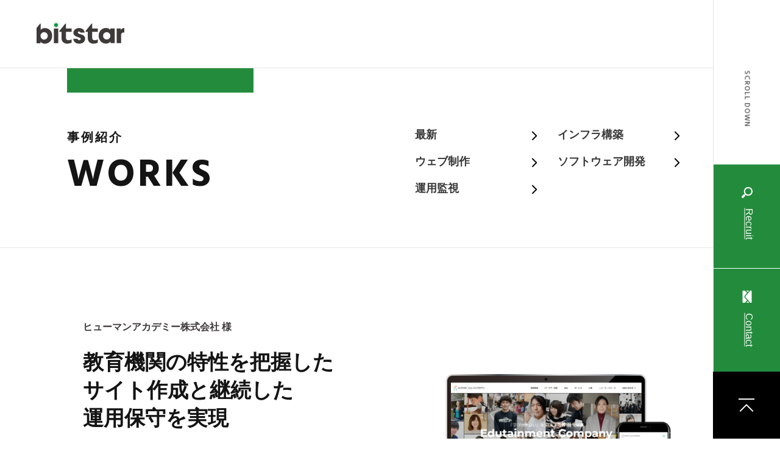

--- FILE ---
content_type: text/html; charset=UTF-8
request_url: https://bitstar.jp/works/42948/
body_size: 13164
content:
  
<!DOCTYPE html>
<html lang="ja">
<head>
  <title>ヒューマンアカデミー株式会社 様｜事例紹介 - ビットスター株式会社</title>

  <meta name="description" content="ヒューマンアカデミー株式会社 様｜事例紹介 - ビットスター株式会社">
  <meta charset="utf-8" />
  <meta name="viewport" content="width=device-width,user-scalable=no">
  <meta property="og:title" content="ヒューマンアカデミー株式会社 様｜事例紹介 - ビットスター株式会社" />
  <meta property="og:description" content="" />
      <!-- 記事に設定されているアイキャッチ画像のOGP -->
  <meta property="og:image" content="https://bitstar.jp/_wp/wp-content/uploads/2023/08/MV_ヒューマンアカデミー株式会社.png">
      <meta property="og:url" content="https://bitstar.jp/works/42948/" />
  <meta http-equiv="X-UA-Compatible" content="IE=edge"/>
  <script>
    (function(d) {
      var config = {
        kitId: 'sjz3qzn',
        scriptTimeout: 3000,
        async: true
      },
      h=d.documentElement,t=setTimeout(function(){h.className=h.className.replace(/\bwf-loading\b/g,"")+" wf-inactive";},config.scriptTimeout),tk=d.createElement("script"),f=false,s=d.getElementsByTagName("script")[0],a;h.className+=" wf-loading";tk.src='https://use.typekit.net/'+config.kitId+'.js';tk.async=true;tk.onload=tk.onreadystatechange=function(){a=this.readyState;if(f||a&&a!="complete"&&a!="loaded")return;f=true;clearTimeout(t);try{Typekit.load(config)}catch(e){}};s.parentNode.insertBefore(tk,s)
    })(document);
  </script>
  <script>
    (function(i,s,o,g,r,a,m){i['GoogleAnalyticsObject']=r;i[r]=i[r]||function(){
    (i[r].q=i[r].q||[]).push(arguments)},i[r].l=1*new Date();a=s.createElement(o),
    m=s.getElementsByTagName(o)[0];a.async=1;a.src=g;m.parentNode.insertBefore(a,m)
    })(window,document,'script','//www.google-analytics.com/analytics.js','ga');
    ga('create', 'UA-2970499-4', 'auto');
    ga('send', 'pageview');
  </script>
  <link rel="preconnect" href="https://fonts.gstatic.com">
  <link href="https://fonts.googleapis.com/css2?family=Hind:wght@400;700&display=swap" rel="stylesheet">
  <link rel="stylesheet" type="text/css" href="/common/js/libs/slick/slick.css"/>
  <link rel="stylesheet" type="text/css" href="/common/js/libs/slick/slick-theme.css"/>
  <link rel="shortcut icon" href="/common/img/base/favicon.ico" type="/common/img/base/favicon.ico">
  <link rel="stylesheet" href="/common/css/common.css?v7">
  
  <!-- 事例紹介固定ページのCSS -->
      
  <!-- 事例紹介のCSS -->
    <link rel="stylesheet" type="text/css" href="/common/css/work_style.css"/>
  
  <meta name='robots' content='max-image-preview:large' />
<link rel="alternate" title="oEmbed (JSON)" type="application/json+oembed" href="https://bitstar.jp/wp-json/oembed/1.0/embed?url=https%3A%2F%2Fbitstar.jp%2Fworks%2F42948%2F" />
<link rel="alternate" title="oEmbed (XML)" type="text/xml+oembed" href="https://bitstar.jp/wp-json/oembed/1.0/embed?url=https%3A%2F%2Fbitstar.jp%2Fworks%2F42948%2F&#038;format=xml" />
<style id='wp-img-auto-sizes-contain-inline-css' type='text/css'>
img:is([sizes=auto i],[sizes^="auto," i]){contain-intrinsic-size:3000px 1500px}
/*# sourceURL=wp-img-auto-sizes-contain-inline-css */
</style>
<style id='wp-emoji-styles-inline-css' type='text/css'>

	img.wp-smiley, img.emoji {
		display: inline !important;
		border: none !important;
		box-shadow: none !important;
		height: 1em !important;
		width: 1em !important;
		margin: 0 0.07em !important;
		vertical-align: -0.1em !important;
		background: none !important;
		padding: 0 !important;
	}
/*# sourceURL=wp-emoji-styles-inline-css */
</style>
<style id='wp-block-library-inline-css' type='text/css'>
:root{--wp-block-synced-color:#7a00df;--wp-block-synced-color--rgb:122,0,223;--wp-bound-block-color:var(--wp-block-synced-color);--wp-editor-canvas-background:#ddd;--wp-admin-theme-color:#007cba;--wp-admin-theme-color--rgb:0,124,186;--wp-admin-theme-color-darker-10:#006ba1;--wp-admin-theme-color-darker-10--rgb:0,107,160.5;--wp-admin-theme-color-darker-20:#005a87;--wp-admin-theme-color-darker-20--rgb:0,90,135;--wp-admin-border-width-focus:2px}@media (min-resolution:192dpi){:root{--wp-admin-border-width-focus:1.5px}}.wp-element-button{cursor:pointer}:root .has-very-light-gray-background-color{background-color:#eee}:root .has-very-dark-gray-background-color{background-color:#313131}:root .has-very-light-gray-color{color:#eee}:root .has-very-dark-gray-color{color:#313131}:root .has-vivid-green-cyan-to-vivid-cyan-blue-gradient-background{background:linear-gradient(135deg,#00d084,#0693e3)}:root .has-purple-crush-gradient-background{background:linear-gradient(135deg,#34e2e4,#4721fb 50%,#ab1dfe)}:root .has-hazy-dawn-gradient-background{background:linear-gradient(135deg,#faaca8,#dad0ec)}:root .has-subdued-olive-gradient-background{background:linear-gradient(135deg,#fafae1,#67a671)}:root .has-atomic-cream-gradient-background{background:linear-gradient(135deg,#fdd79a,#004a59)}:root .has-nightshade-gradient-background{background:linear-gradient(135deg,#330968,#31cdcf)}:root .has-midnight-gradient-background{background:linear-gradient(135deg,#020381,#2874fc)}:root{--wp--preset--font-size--normal:16px;--wp--preset--font-size--huge:42px}.has-regular-font-size{font-size:1em}.has-larger-font-size{font-size:2.625em}.has-normal-font-size{font-size:var(--wp--preset--font-size--normal)}.has-huge-font-size{font-size:var(--wp--preset--font-size--huge)}.has-text-align-center{text-align:center}.has-text-align-left{text-align:left}.has-text-align-right{text-align:right}.has-fit-text{white-space:nowrap!important}#end-resizable-editor-section{display:none}.aligncenter{clear:both}.items-justified-left{justify-content:flex-start}.items-justified-center{justify-content:center}.items-justified-right{justify-content:flex-end}.items-justified-space-between{justify-content:space-between}.screen-reader-text{border:0;clip-path:inset(50%);height:1px;margin:-1px;overflow:hidden;padding:0;position:absolute;width:1px;word-wrap:normal!important}.screen-reader-text:focus{background-color:#ddd;clip-path:none;color:#444;display:block;font-size:1em;height:auto;left:5px;line-height:normal;padding:15px 23px 14px;text-decoration:none;top:5px;width:auto;z-index:100000}html :where(.has-border-color){border-style:solid}html :where([style*=border-top-color]){border-top-style:solid}html :where([style*=border-right-color]){border-right-style:solid}html :where([style*=border-bottom-color]){border-bottom-style:solid}html :where([style*=border-left-color]){border-left-style:solid}html :where([style*=border-width]){border-style:solid}html :where([style*=border-top-width]){border-top-style:solid}html :where([style*=border-right-width]){border-right-style:solid}html :where([style*=border-bottom-width]){border-bottom-style:solid}html :where([style*=border-left-width]){border-left-style:solid}html :where(img[class*=wp-image-]){height:auto;max-width:100%}:where(figure){margin:0 0 1em}html :where(.is-position-sticky){--wp-admin--admin-bar--position-offset:var(--wp-admin--admin-bar--height,0px)}@media screen and (max-width:600px){html :where(.is-position-sticky){--wp-admin--admin-bar--position-offset:0px}}

/*# sourceURL=wp-block-library-inline-css */
</style><style id='global-styles-inline-css' type='text/css'>
:root{--wp--preset--aspect-ratio--square: 1;--wp--preset--aspect-ratio--4-3: 4/3;--wp--preset--aspect-ratio--3-4: 3/4;--wp--preset--aspect-ratio--3-2: 3/2;--wp--preset--aspect-ratio--2-3: 2/3;--wp--preset--aspect-ratio--16-9: 16/9;--wp--preset--aspect-ratio--9-16: 9/16;--wp--preset--color--black: #000000;--wp--preset--color--cyan-bluish-gray: #abb8c3;--wp--preset--color--white: #ffffff;--wp--preset--color--pale-pink: #f78da7;--wp--preset--color--vivid-red: #cf2e2e;--wp--preset--color--luminous-vivid-orange: #ff6900;--wp--preset--color--luminous-vivid-amber: #fcb900;--wp--preset--color--light-green-cyan: #7bdcb5;--wp--preset--color--vivid-green-cyan: #00d084;--wp--preset--color--pale-cyan-blue: #8ed1fc;--wp--preset--color--vivid-cyan-blue: #0693e3;--wp--preset--color--vivid-purple: #9b51e0;--wp--preset--gradient--vivid-cyan-blue-to-vivid-purple: linear-gradient(135deg,rgb(6,147,227) 0%,rgb(155,81,224) 100%);--wp--preset--gradient--light-green-cyan-to-vivid-green-cyan: linear-gradient(135deg,rgb(122,220,180) 0%,rgb(0,208,130) 100%);--wp--preset--gradient--luminous-vivid-amber-to-luminous-vivid-orange: linear-gradient(135deg,rgb(252,185,0) 0%,rgb(255,105,0) 100%);--wp--preset--gradient--luminous-vivid-orange-to-vivid-red: linear-gradient(135deg,rgb(255,105,0) 0%,rgb(207,46,46) 100%);--wp--preset--gradient--very-light-gray-to-cyan-bluish-gray: linear-gradient(135deg,rgb(238,238,238) 0%,rgb(169,184,195) 100%);--wp--preset--gradient--cool-to-warm-spectrum: linear-gradient(135deg,rgb(74,234,220) 0%,rgb(151,120,209) 20%,rgb(207,42,186) 40%,rgb(238,44,130) 60%,rgb(251,105,98) 80%,rgb(254,248,76) 100%);--wp--preset--gradient--blush-light-purple: linear-gradient(135deg,rgb(255,206,236) 0%,rgb(152,150,240) 100%);--wp--preset--gradient--blush-bordeaux: linear-gradient(135deg,rgb(254,205,165) 0%,rgb(254,45,45) 50%,rgb(107,0,62) 100%);--wp--preset--gradient--luminous-dusk: linear-gradient(135deg,rgb(255,203,112) 0%,rgb(199,81,192) 50%,rgb(65,88,208) 100%);--wp--preset--gradient--pale-ocean: linear-gradient(135deg,rgb(255,245,203) 0%,rgb(182,227,212) 50%,rgb(51,167,181) 100%);--wp--preset--gradient--electric-grass: linear-gradient(135deg,rgb(202,248,128) 0%,rgb(113,206,126) 100%);--wp--preset--gradient--midnight: linear-gradient(135deg,rgb(2,3,129) 0%,rgb(40,116,252) 100%);--wp--preset--font-size--small: 13px;--wp--preset--font-size--medium: 20px;--wp--preset--font-size--large: 36px;--wp--preset--font-size--x-large: 42px;--wp--preset--spacing--20: 0.44rem;--wp--preset--spacing--30: 0.67rem;--wp--preset--spacing--40: 1rem;--wp--preset--spacing--50: 1.5rem;--wp--preset--spacing--60: 2.25rem;--wp--preset--spacing--70: 3.38rem;--wp--preset--spacing--80: 5.06rem;--wp--preset--shadow--natural: 6px 6px 9px rgba(0, 0, 0, 0.2);--wp--preset--shadow--deep: 12px 12px 50px rgba(0, 0, 0, 0.4);--wp--preset--shadow--sharp: 6px 6px 0px rgba(0, 0, 0, 0.2);--wp--preset--shadow--outlined: 6px 6px 0px -3px rgb(255, 255, 255), 6px 6px rgb(0, 0, 0);--wp--preset--shadow--crisp: 6px 6px 0px rgb(0, 0, 0);}:where(.is-layout-flex){gap: 0.5em;}:where(.is-layout-grid){gap: 0.5em;}body .is-layout-flex{display: flex;}.is-layout-flex{flex-wrap: wrap;align-items: center;}.is-layout-flex > :is(*, div){margin: 0;}body .is-layout-grid{display: grid;}.is-layout-grid > :is(*, div){margin: 0;}:where(.wp-block-columns.is-layout-flex){gap: 2em;}:where(.wp-block-columns.is-layout-grid){gap: 2em;}:where(.wp-block-post-template.is-layout-flex){gap: 1.25em;}:where(.wp-block-post-template.is-layout-grid){gap: 1.25em;}.has-black-color{color: var(--wp--preset--color--black) !important;}.has-cyan-bluish-gray-color{color: var(--wp--preset--color--cyan-bluish-gray) !important;}.has-white-color{color: var(--wp--preset--color--white) !important;}.has-pale-pink-color{color: var(--wp--preset--color--pale-pink) !important;}.has-vivid-red-color{color: var(--wp--preset--color--vivid-red) !important;}.has-luminous-vivid-orange-color{color: var(--wp--preset--color--luminous-vivid-orange) !important;}.has-luminous-vivid-amber-color{color: var(--wp--preset--color--luminous-vivid-amber) !important;}.has-light-green-cyan-color{color: var(--wp--preset--color--light-green-cyan) !important;}.has-vivid-green-cyan-color{color: var(--wp--preset--color--vivid-green-cyan) !important;}.has-pale-cyan-blue-color{color: var(--wp--preset--color--pale-cyan-blue) !important;}.has-vivid-cyan-blue-color{color: var(--wp--preset--color--vivid-cyan-blue) !important;}.has-vivid-purple-color{color: var(--wp--preset--color--vivid-purple) !important;}.has-black-background-color{background-color: var(--wp--preset--color--black) !important;}.has-cyan-bluish-gray-background-color{background-color: var(--wp--preset--color--cyan-bluish-gray) !important;}.has-white-background-color{background-color: var(--wp--preset--color--white) !important;}.has-pale-pink-background-color{background-color: var(--wp--preset--color--pale-pink) !important;}.has-vivid-red-background-color{background-color: var(--wp--preset--color--vivid-red) !important;}.has-luminous-vivid-orange-background-color{background-color: var(--wp--preset--color--luminous-vivid-orange) !important;}.has-luminous-vivid-amber-background-color{background-color: var(--wp--preset--color--luminous-vivid-amber) !important;}.has-light-green-cyan-background-color{background-color: var(--wp--preset--color--light-green-cyan) !important;}.has-vivid-green-cyan-background-color{background-color: var(--wp--preset--color--vivid-green-cyan) !important;}.has-pale-cyan-blue-background-color{background-color: var(--wp--preset--color--pale-cyan-blue) !important;}.has-vivid-cyan-blue-background-color{background-color: var(--wp--preset--color--vivid-cyan-blue) !important;}.has-vivid-purple-background-color{background-color: var(--wp--preset--color--vivid-purple) !important;}.has-black-border-color{border-color: var(--wp--preset--color--black) !important;}.has-cyan-bluish-gray-border-color{border-color: var(--wp--preset--color--cyan-bluish-gray) !important;}.has-white-border-color{border-color: var(--wp--preset--color--white) !important;}.has-pale-pink-border-color{border-color: var(--wp--preset--color--pale-pink) !important;}.has-vivid-red-border-color{border-color: var(--wp--preset--color--vivid-red) !important;}.has-luminous-vivid-orange-border-color{border-color: var(--wp--preset--color--luminous-vivid-orange) !important;}.has-luminous-vivid-amber-border-color{border-color: var(--wp--preset--color--luminous-vivid-amber) !important;}.has-light-green-cyan-border-color{border-color: var(--wp--preset--color--light-green-cyan) !important;}.has-vivid-green-cyan-border-color{border-color: var(--wp--preset--color--vivid-green-cyan) !important;}.has-pale-cyan-blue-border-color{border-color: var(--wp--preset--color--pale-cyan-blue) !important;}.has-vivid-cyan-blue-border-color{border-color: var(--wp--preset--color--vivid-cyan-blue) !important;}.has-vivid-purple-border-color{border-color: var(--wp--preset--color--vivid-purple) !important;}.has-vivid-cyan-blue-to-vivid-purple-gradient-background{background: var(--wp--preset--gradient--vivid-cyan-blue-to-vivid-purple) !important;}.has-light-green-cyan-to-vivid-green-cyan-gradient-background{background: var(--wp--preset--gradient--light-green-cyan-to-vivid-green-cyan) !important;}.has-luminous-vivid-amber-to-luminous-vivid-orange-gradient-background{background: var(--wp--preset--gradient--luminous-vivid-amber-to-luminous-vivid-orange) !important;}.has-luminous-vivid-orange-to-vivid-red-gradient-background{background: var(--wp--preset--gradient--luminous-vivid-orange-to-vivid-red) !important;}.has-very-light-gray-to-cyan-bluish-gray-gradient-background{background: var(--wp--preset--gradient--very-light-gray-to-cyan-bluish-gray) !important;}.has-cool-to-warm-spectrum-gradient-background{background: var(--wp--preset--gradient--cool-to-warm-spectrum) !important;}.has-blush-light-purple-gradient-background{background: var(--wp--preset--gradient--blush-light-purple) !important;}.has-blush-bordeaux-gradient-background{background: var(--wp--preset--gradient--blush-bordeaux) !important;}.has-luminous-dusk-gradient-background{background: var(--wp--preset--gradient--luminous-dusk) !important;}.has-pale-ocean-gradient-background{background: var(--wp--preset--gradient--pale-ocean) !important;}.has-electric-grass-gradient-background{background: var(--wp--preset--gradient--electric-grass) !important;}.has-midnight-gradient-background{background: var(--wp--preset--gradient--midnight) !important;}.has-small-font-size{font-size: var(--wp--preset--font-size--small) !important;}.has-medium-font-size{font-size: var(--wp--preset--font-size--medium) !important;}.has-large-font-size{font-size: var(--wp--preset--font-size--large) !important;}.has-x-large-font-size{font-size: var(--wp--preset--font-size--x-large) !important;}
/*# sourceURL=global-styles-inline-css */
</style>

<style id='classic-theme-styles-inline-css' type='text/css'>
/*! This file is auto-generated */
.wp-block-button__link{color:#fff;background-color:#32373c;border-radius:9999px;box-shadow:none;text-decoration:none;padding:calc(.667em + 2px) calc(1.333em + 2px);font-size:1.125em}.wp-block-file__button{background:#32373c;color:#fff;text-decoration:none}
/*# sourceURL=/wp-includes/css/classic-themes.min.css */
</style>
<link rel="https://api.w.org/" href="https://bitstar.jp/wp-json/" /><link rel="alternate" title="JSON" type="application/json" href="https://bitstar.jp/wp-json/wp/v2/works/42948" /><link rel="canonical" href="https://bitstar.jp/works/42948/" />
</head>

<body id="cat-works-single" class="page-index ">

  
<header class="l-header">
  <div class="l-header-in">
    <div class="l-header-in-top">
      <div class="l-header-in-line">
        
      </div>
      <p class="l-header-in-line-txt u-text-12 eachTextAnime">
        SCROLL DOWN
      </p>
    </div>

    <div class="l-header-in-sp-logo">
      <a href="/">
        <img src="
        /common/img/base/logo.svg" alt="bitstar" width="144" height="38">
      </a>
    </div>

    <div class="l-header-in-sp-recruit">
    <a href="https://recruit.bitstar.jp/" class="l-header-in-bottom-green">
      <span class="m-icon"><img src="/common/img/base/glass-white.svg" alt="" width="18" height="24"></span>
      <span class="m-line">Recruit</span>
    </a>
    </div>
    <div class="l-header-in-sp-contact">
      <a href="/contact/" class="l-header-in-bottom-green">
        <span class="m-icon"><img src="/common/img/base/mail-icon.svg" alt="" width="18" height="24"></span>
        <span class="m-line">Contact</span>
      </a>
    </div>

    <div class="l-header-in-middle">
      <div class="btn-trigger">
        <span></span>
        <span></span>
        <span></span>
      </div>
    </div>


    <div class="l-header-in-bottom">
      <a href="https://recruit.bitstar.jp/" class="l-header-in-bottom-green">
        <span class="m-icon"><img src="/common/img/header/glass-white.svg" alt="" width="18" height="24"></span>
        <span class="m-line">Recruit</span>
      </a>
      <a href="/contact/" class="l-header-in-bottom-green">
        <span class="m-icon"><img src="/common/img/base/mail-icon.svg" alt="" width="18" height="24"></span>
        <span class="m-line">Contact</span>
      </a>
      <a href="#" class="l-header-in-bottom-anker">
        <img src="/common/img/base/anker-icon.svg" alt="TOP" width="28" height="24">
      </a>
    </div>
  </div><!-- l-header -->

</header><!-- /header -->

<div class="l-header-sp">
  <div class="l-header-sp-in">
    <p class="l-header-sp-in-logo">
      <a href="/"><img src="/common/img/header/logo.svg" alt="" width="148" height="44"></a>
    </p>
    <div class="l-header-sp-column">
      <div class="l-header-sp-column-l">
        <ul class="l-header-sp-list">
          <li class="l-header-sp-list-item">
            <a href="/news/" class="u-text-62">
              NEWS
            </a>
          </li>
          <li class="l-header-sp-list-item">
            <a href="/company/" class="u-text-62">
              COMPANY
            </a>
          </li>
          <li class="l-header-sp-list-item">
            <a href="/business/" class="u-text-62">
              BUSINESS
            </a>
          </li>
          <li class="l-header-sp-list-item">
            <a href="/works/" class="u-text-62">
              WORKS
            </a>
          </li>
          <li class="l-header-sp-list-item">
            <a href="/action/" class="u-text-62">
              ACTION
            </a>
          </li>
        </ul><!-- l-header-sp-list -->
      </div><!-- l-header-sp-column-l -->
      <div class="l-header-sp-column-r">
        <ul class="l-header-sp-list">
          <li class="l-header-sp-list-item">
            <a href="https://recruit.bitstar.jp/" class="u-text-45" target="_blank">
              RECRUIT <span><img src="/common/img/header/blank-white.svg" alt="" width="24" height="24"></span>
            </a>
          </li>
          <li class="l-header-sp-list-item">
            <a href="/blog/" class="u-text-45">
              STAFF BLOG
            </a>
          </li>
          <li class="l-header-sp-list-item">
            <a href="/contact/" class="u-text-45">
              CONTACT US
            </a>
          </li>
        </ul><!-- l-header-sp-list -->
        <ul class="l-header-sp-list-sub">
          <li class="l-header-sp-list-sub-item">
            <a href="/sitemap/" class="u-text-18">
              サイトマップ
            </a>
          </li>
          <li class="l-header-sp-list-sub-item">
            <a href="/yakkan/" class="u-text-18">
              約款
            </a>
          </li>
          <li class="l-header-sp-list-sub-item">
            <a href="/iso27001/" class="u-text-18">
              情報セキュリティ
            </a>
          </li>
          <li class="l-header-sp-list-sub-item">
            <a href="/privacy/" class="u-text-18">
              プライバシーポリシー
            </a>
          </li>
        </ul>
        <ul class="l-header-sp-list-sns">
          <li class="l-header-sp-list-sns-item">
            <a href="https://twitter.com/bitstar_jp" target="_blank"><img src="/common/img/foot/tw-icon.svg" alt="Xのアイコン" width="50" height="auto"></a>
          </li>
          <li class="l-header-sp-list-sns-item">
            <a href="https://www.facebook.com/bitstar.jp/" target="_blank"><img src="/common/img/foot/fb-icon.svg" alt="Facebookのアイコン" width="54" height="auto"></a>
          </li>
          <li class="l-header-sp-list-sns-item">
            <a href="https://www.instagram.com/bitstar.inc/" target="_blank"><img src="/common/img/foot/ig-icon.svg" alt="Instagramのアイコン" width="54" height="auto"></a>
          </li>
          <li class="l-header-sp-list-sns-item l-header-sp-list-sns-item--connpass">
            <a href="https://bitstar.connpass.com" target="_blank"><img src="/common/img/foot/connpass.png" alt="connpassのアイコン" width="130" height="auto"></a>
          </li>
        </ul>
      </div><!-- l-header-sp-column-l -->
    </div><!-- l-header-sp-column -->
    
    
  </div><!-- l-header-sp-in -->
</div><!-- l-header-sp -->
<div class="m-container">

  <div class="m-page">
    <div class="m-page-logo">
      <a href="/">
        <img src="/common/img/base/logo.svg" alt="bitstar" width="144" height="38">
      </a>
    </div>
  </div>

  <div class="m-page-nav m-works">
    <div class="l-wrap l-wrap-sp">
      <div class="m-page-nav-column m-company-column">
        <div class="m-page-nav-column-l m-company-column-l">
          <p class="m-page-nav-column-l-subtitle u-text-20 m-bold">事例紹介</p>
          <h1 class="m-page-nav-column-l-subtitle-title u-text-63 m-bold">WORKS</h1>
        </div>
        <div class="m-page-nav-column-r">
          <ul class="m-page-nav-column-r-list">
            <li class="m-page-nav-column-r-list-item">
              <a class="u-text-18 m-bold" href="/works/">最新</a>
            </li>
                                      <li class="m-page-nav-column-r-list-item">
                <a href="https://bitstar.jp/works-cat/infrastructure/" class="u-text-18 m-bold infrastructure"><span class="wp-singular works-template-default single single-works postid-42948 wp-theme-_master_tmpl">インフラ構築</span></a>
              </li>
                          <li class="m-page-nav-column-r-list-item">
                <a href="https://bitstar.jp/works-cat/web/" class="u-text-18 m-bold web"><span class="wp-singular works-template-default single single-works postid-42948 wp-theme-_master_tmpl">ウェブ制作</span></a>
              </li>
                          <li class="m-page-nav-column-r-list-item">
                <a href="https://bitstar.jp/works-cat/software/" class="u-text-18 m-bold software"><span class="wp-singular works-template-default single single-works postid-42948 wp-theme-_master_tmpl">ソフトウェア開発</span></a>
              </li>
                          <li class="m-page-nav-column-r-list-item">
                <a href="https://bitstar.jp/works-cat/surveillance/" class="u-text-18 m-bold surveillance"><span class="wp-singular works-template-default single single-works postid-42948 wp-theme-_master_tmpl">運用監視</span></a>
              </li>
                                  </ul>
        </div>
      </div>
    </div>
  </div><!-- m-page-nav -->

  
  
  <div class="m-works-contents m-works-border-top">
    <div class="m-works-contents-single l-wrap l-wrap-sp">
      <div class="m-works-contents-single-inner">
        <div class="m-works-contents-single-main-mv flex-between">
          
                              <div class="m-works-contents-single-main-left">
            <span class="gray-text-16 m-bold">ヒューマンアカデミー株式会社 様</span>
            <h1 class="text-34 m-bold">教育機関の特性を把握した<br />
サイト作成と継続した<br />
運用保守を実現</h1>
            <span class="text-24 m-bold">紙ベースの出願から脱却し<br />
デジタルネイティブに合わせたサイトへ変革</span>
            <ul class="m-works-tag">
              <li><a href="https://bitstar.jp/works-cat/infrastructure/">インフラ構築</a></li><li><a href="https://bitstar.jp/works-cat/web/">ウェブ制作</a></li><li><a href="https://bitstar.jp/works-cat/software/">ソフトウェア開発</a></li><li><a href="https://bitstar.jp/works-cat/surveillance/">運用監視</a></li>            </ul>
          </div>
          <div class="m-works-contents-single-main-right">
            <img src="https://bitstar.jp/_wp/wp-content/uploads/2023/08/MV_ヒューマンアカデミー株式会社.png" alt="ヒューマンアカデミー株式会社 様" width="968" height="603">
          </div>
                              
        </div>
      </div>
    </div>
  </div>
  
  <div class="m-works-contents m-works-border-top">
    <div class="m-works-contents-single l-wrap l-wrap-sp">
      <div class="m-works-contents-single-inner">
        <div class="m-works-contents-single-main-client flex-between">
          <div class="m-works-contents-single-main-left">
            
                                    <span class="gray-text-16 m-bold">クライアント</span>
            <h2 class="text-32 m-bold">ヒューマンアカデミー株式会社<span class="text-24 m-left8">様</span></h2>
                                    
            
            <table class="table-info m-top56">
                                                                      <tr>
                <th>所在地</th>
                <td>〒160-0023<br>
東京都新宿区西新宿7-5-25 <br>
西新宿プライムスクエアビル1F</td>
              </tr>
                                                                                    <tr>
                <th>設立</th>
                <td>2010年4月</td>
              </tr>
                                                                                    <tr>
                <th>従業員数</th>
                <td>729名（2023年5月現在）</td>
              </tr>
                                                                                    <tr>
                <th>事業内容</th>
                <td><ul>
<li>キッズ・ジュニアスクール児童教育＆FC事業</li>
<li>学童保育事業</li>
<li>通信制高校（教育連携校）</li>
<li>全日制専門校</li>
<li>海外進学・留学サポート事業</li>
<li>外国人向け日本語教育事業</li>
<li>カルチャースクール事業</li>
<li>社会人教育<br>（通学講座/通信講座/eラーニング）</li>
<li>MBA取得プログラム</li>
<li>企業内研修・行政受託</li>
<li>コマース事業</li>
<li>保険代理店事業</li>
</ul></td>
              </tr>
                                                                      
                                          <tr>
                <th>URL</th>
                <td><a href="https://manabu.athuman.com/" target="_blank" class="link-target-blank">https://manabu.athuman.com/</a></td>
              </tr>
                                        </table>
            
            
          </div>
          <div class="m-works-contents-single-main-right">
            <span class="gray-text-16 m-bold manager_label">ご担当者様</span>
                                                            <div class="client-manager">
              <img src="https://bitstar.jp/_wp/wp-content/uploads/2023/08/芳賀信平氏.png" alt="ご担当者様" width="112" height="112" class="m-right24">
              <div>
                <p class="text-20 m-bold">全日制教育事業部 <br />
戦略室広告宣伝課<br />
マネージャー</p>
                <p class="m-top5 text-24 m-bold">芳賀 信平<span class="text-18 m-left8">氏</span></p>
              </div>
            </div>
                                                            
                                    <div class="m-works-contents-single-text m-top56">
              <p>ヒューマンホールディングスグループは、教育事業のヒューマンアカデミー、人材事業のヒューマンソリシア、介護事業のヒューマンライフケアに加え、プロスポーツチームとしてプロバスケットボール・大阪エヴェッサ、プロeスポーツ・Crest Gamingを運営しています。</p>

<p>いわゆる専門学校を経営するヒューマンアカデミーでは、全日制教育事業、社会人教育事業、国際教育事業、児童教育事業などを展開。全国25都道府県の主要都市に65棟の校舎があり、800以上の講座により受講者1人1人の学びと成長を支えています。開講は1985年で、これまで142万名を超える修了生・卒業生を輩出してきました。</p>            </div>
            <div class="m-top56 client-logo">
              <a href="https://manabu.athuman.com/" target="_blank"><img src="https://bitstar.jp/_wp/wp-content/uploads/2023/04/logo-1.png" alt="ヒューマンアカデミー株式会社"></a>
            </div>
                                  </div>
        </div>
      </div>
    </div>
  </div>
  
  <div class="m-works-contents m-works-bg">
    <div class="m-works-contents-single l-wrap l-wrap-sp">
      <div class="m-works-contents-single-inner">
                        <div class="m-works-contents-single-text m-top56">
          <img src="https://bitstar.jp/_wp/wp-content/uploads/2023/08/MV_ヒューマンアカデミー株式会社.png" alt="ヒューマンアカデミー株式会社 様" width="968" height="603">
        </div>
                      </div>
    </div>
  </div>
  
  <div class="m-works-contents">
    <div class="m-works-contents-single l-wrap l-wrap-sp">
      <div class="m-works-contents-single-inner">
        
        <div class="m-works-contents-single-main-wrap m-works-contents-single-main-task">
          <div class="flex-between">
            
                                    <div class="m-works-contents-single-main-left">
              <h2 class="m-works-wysiwyg-vertical-green"><span>導入前の課題</span></h2>
              <div class="m-works-contents-single-text m-top56">
                <p>ヒューマンアカデミーの全日教育部門では、専門学校についての講座を展開しています。これまでWebサイトでは、多数ある講座の情報を掲載してきました。年度替わりに講義内容に変更があったり、新講座が開設されたりするときなどWebページの情報更新を頻繁に行うことが多く、制作会社とのやりとりが多く発生していました。</p>

<p>また、受講者の出願受付については紙ベースで行われてきましたが、それでは工数がかかりすぎるため、Web閲覧から受講の出願までをWebで完結できるようなシステムの整備が求められていました。</p>              </div>
            </div>
            <div class="works-contents-theme m-works-contents-single-main-right">
                                          <div class="m-works-contents-single-box flex-align-items-start m-top40-sp">
                <img src="https://bitstar.jp/_wp/wp-content/uploads/2023/04/icon-customer.png" alt="Webサイト運用、管理の負荷" width="64" height="64" class="m-right24 icon-image-task">
                <div>
                  <p class="text-20 m-bold">Webサイト運用、管理の負荷</p>
                  <ul class="m-works-ul-square">
                                                            <li>多数の講座の情報を整理したい</li>
                                        <li>頻繁にサイトの更新が発生</li>
                                        <li>高いクリエイティブ性はそのままに導線の整理を行いたい</li>
                                                          </ul>
                </div>
              </div>
                            <div class="m-works-contents-single-box flex-align-items-start m-top40-sp">
                <img src="https://bitstar.jp/_wp/wp-content/uploads/2023/04/icon-works.png" alt="出願に関する負荷" width="64" height="64" class="m-right24 icon-image-task">
                <div>
                  <p class="text-20 m-bold">出願に関する負荷</p>
                  <ul class="m-works-ul-square">
                                                            <li>従来の紙ベースの出願方法だと<br>
手間がかかる</li>
                                        <li>出願システムがなく、電話営業で<br>
顧客にアプローチするしかなかった</li>
                                        <li>Webで完結したシステムが必要</li>
                                                          </ul>
                </div>
              </div>
                                        
            </div>
                                    
          </div>
        </div>
        
        <div class="m-works-contents-single-main-wrap m-works-border-top">
          <h2 class="m-works-wysiwyg-vertical-green"><span>導入への背景</span></h2>
          
                              <p class="m-top56 text-16">同社 全日制教育事業部 戦略室広告宣伝課 マネージャー 芳賀氏はWebサイト運用について次のように振り返りました。</p>
          <div class="customer-message m-top80 flex-between">
            
                                    
                                    <div class="customer-client-message">
              <img src="https://bitstar.jp/_wp/wp-content/uploads/2023/08/芳賀信平氏.png" alt="ご担当者様" width="112" height="112">
              <p class="m-top16 text-24 m-bold">芳賀 信平<span class="text-18 m-left8">氏</span></p>
            </div>
                                    
            <div class="customer-message-text">
              <h3 class="m-works-contents-single-title-h3">Webサイトの保守・管理を任せられる高い信頼性</h3>
              
                                          
                            <div class="m-works-contents-single-text">
                クリエイティブ系の講座も多いヒューマンアカデミーとして、デザインが優れたWebページを公開していくことは必須で、それと同時に定期的なサイトの更新と管理にも追われていました。しかし、以前からWebサイトのクリエイティブ作成や保守、管理を依頼していた制作会社はレスポンスが速いとは言えず、業務上のネックになっていました。<br />
<br />
全日教育事業部の受講者の多くはデジタルネイティブ世代であり、情報収集を行う際にスマホを使ってヒューマンアカデミーのサイトにアクセスするのが当たり前になっています。そのため、サイトでの情報発信だけでなく、Webでの出願システムを構築することによって、情報収集から申し込みまでをWebで完結できるようなこともサイトリニューアルに盛り込みたいと考えていました。<br />
<br />
なお、Webでの出願システムは当社の営業担当の工数を減らすことにもつながります。従来は資料請求いただいたお客様に電話営業を行い、校舎見学にお誘いするようなプロセスになっていました。しかし、電話による営業は接触率があまり高くないのが実情でした。その意味でも、Web出願システムの早急な実装が求められていました。<br />
<br />
さらに、全日制教育のWebサイトだけでなく、ヒューマンアカデミーの総合サイトの刷新までを視野に仕入れた、全体的なサイトリニューアルの計画も持ち上がっていました。              </div>
                                                        
            </div>
          </div>
                                
          
          
                              <div class="m-works-contents-single-box m-top80 m-works-bg">
            <h4 class="text-24 m-bold">クリエイティブ性と技術力に強みのある制作会社とともに、<br />
サイトリニューアルを開始</h4>
            <p class="m-top40 text-16"></p>
                                      
                            <div class="m-works-contents-single-text">
                2018年頃、Web出願システムの導入とともにサイトのリニューアルプロジェクトを開始しました。そのパートナーとして、定常的に魅力的なコンテンツを提示することを意識しながらの継続したサイト運用を担当してくれる制作会社を選定したいと考えました。              </div>
                                                    </div>
                              
                              
        </div>
        
        <div class="m-works-contents-single-main-wrap m-works-border-top">
          <h2 class="m-works-wysiwyg-vertical-green"><span>導入のポイント</span></h2>
          
                              <p class="m-top56 text-16">サイトリニューアルにおいては、クリエイティブデザインの実績が豊富で、サイトのシステム部分も構築でき、なおかつレスポンスの良い制作会社を選定する必要がありました。その白羽の矢が立ったのがビットスターでした。ビットスターの選定理由について、芳賀氏は次のように話します。</p>
          <div class="customer-message m-top80 flex-between">
            
                                    
                                    <div class="customer-client-message">
              <img src="https://bitstar.jp/_wp/wp-content/uploads/2023/08/芳賀信平氏.png" alt="ご担当者様" width="112" height="112">
              <p class="m-top16 text-24 m-bold">芳賀 信平<span class="text-18 m-left8">氏</span></p>
            </div>
                                    
            <div class="customer-message-text">
              <h3 class="m-works-contents-single-title-h3">デザインから構築・実装までの一貫したサポート体制と予期せぬ障害への対応力を評価</h3>
              
                                          
                            <div class="m-works-contents-single-text">
                ビットスターにサイトリニューアルを依頼したのは、以前にサイト管理を依頼していた制作会社からの紹介がきっかけです。そもそもはその制作会社を通じてビットスターが実質的な作業を行っているという、多段階的な構造になっていたため、さまざまなやりとりに時間がかかっていたことが判明したのです。<br />
<br />
そこを見直して、ビットスターとの直接的にやりとりを行うことにしました。ビットスターはサイトのクリエイティブデザインが秀逸だったこと、そしてWebシステムの構築も可能だったことも選定の決め手となりました。Web出願システムの実装も大きな問題なく完了し、現在の運用にいたっています。<br />
<br />
社内では毎月1回各部門のWebサイト担当者が参加する会議があるのですが、その会議にビットスターは必ず参加して我々の報告や方針を直接聞いてくれます。そのためレスポンスの良いサイト更新や適切なアドバイスが可能になりました。<br />
<br />
また当社のような教育機関についての理解が深いのもビットスターの特長だと思っています。制作会社によってはその部分の知識が足りないため、サイト制作が思ったように行かないこともあります。教育機関ならではの表現や文言、キャッチなど組み入れてサイト制作してくれるという強みがあるところに大きな信頼を寄せています。<br />
<br />
また、ヒューマンアカデミーのWebサイトが外部からのDDoS攻撃を受けた際にも、早急に調査し、解決まで支援してくれました。そういった予期せぬ状況への対応力、技術力に関しても信頼が置けると再認識しました。<br />
<br />
さらに、サイト運用におけるビットスターの的確なアドバイスも非常に有効だと感じています。たとえばサイトの新機能を要望した際にも、ビットスターは我々の言い出したことをすべて実装しようとするのではなく、サイト運用上不要であるものについては「効果が薄いと思われるので実装は避けるべきでしょう」とキッパリ言い切ってくれるのです。そういう我々にただ迎合するだけではない姿勢にも大きな信頼を寄せています。              </div>
                                                        
            </div>
                                    
          </div>
          
                    
                              
        </div>
        
        <div class="m-works-contents-single-main-wrap m-works-border-top">
          <h2 class="m-works-wysiwyg-vertical-green"><span>導入後の効果</span></h2>
          
                              <h3 class="m-works-contents-single-title-h3 m-top56">安定運用の実現と出願率増加を実現</h3>
          <p class="text-16">ビットスターのサポートにより、大きな障害なくサイトを運用できていますが、ほかにもさまざまな効果を実感しているそうです。</p>
          
          <ul class="m-works-contents-single-main-achievement flex-between m-top80">
                                    <li class="flex-align-items-start">
              <img src="https://bitstar.jp/_wp/wp-content/uploads/2023/08/グループ-180.png" alt="Web出願が大幅増加" class="m-right24">
                <div>
                  <h4 class="text-24 m-bold">Web出願が大幅増加</h4>
                  <p class="text-18 m-top8">紙ベースでの出願と比較して<br />
Web出願数が増加  </p>
                </div>
            </li>
                        <li class="flex-align-items-start">
              <img src="https://bitstar.jp/_wp/wp-content/uploads/2023/08/グループ-184.png" alt="クリエイティブの高さをキープ" class="m-right24">
                <div>
                  <h4 class="text-24 m-bold">クリエイティブの高さをキープ</h4>
                  <p class="text-18 m-top8">サイトデザインの高さをキープし、<br />
志望者の目を惹くことに成功</p>
                </div>
            </li>
                        <li class="flex-align-items-start">
              <img src="https://bitstar.jp/_wp/wp-content/uploads/2023/04/icon-work-effect02.png" alt="新規受講者の獲得拡大" class="m-right24">
                <div>
                  <h4 class="text-24 m-bold">新規受講者の獲得拡大</h4>
                  <p class="text-18 m-top8">LINE  からサイトへの誘導が可能になり、<br />
情報の一斉発信とともに<br />
新規顧客の獲得も増加</p>
                </div>
            </li>
                        <li class="flex-align-items-start">
              <img src="https://bitstar.jp/_wp/wp-content/uploads/2023/08/グループ-182.png" alt="営業活動のコスト削減" class="m-right24">
                <div>
                  <h4 class="text-24 m-bold">営業活動のコスト削減</h4>
                  <p class="text-18 m-top8">営業担当者の電話営業がなくなり、<br />
コスト削減及び業務負荷軽減に貢献。<br />
利益追求という本来の営業活動に<br />
リソースを集中できるように</p>
                </div>
            </li>
                                  </ul>
          
                              <div class="m-works-contents-single-box m-top80 m-works-bg">
            <h4 class="text-24 m-bold">順調な運用とデジタルネイティブ志向のアプローチが可能に</h4>
            <p class="m-top40 text-16"></p>
                                        
                            <p class="m-top40 text-16">顧客満足度についての定量調査は行っていないものの、Web出願からの応募が増えていることからも、現在のサイト運営が順調であることを示していると考えています。また LINEと連携させることで、情報発信だけでなく、LINEからWebサイトへ誘導して新規受講者の獲得につなげることも可能になりました。トラブル対応にも実績があることから、今後の運用にも不安はありません。</p>
                                          
                            <div class="m-top64">
                <img src="https://bitstar.jp/_wp/wp-content/uploads/2023/08/IMG_0362-scaled.jpg" alt="" class="pc-Only">
                <img src="https://bitstar.jp/_wp/wp-content/uploads/2023/08/IMG_0362-scaled.jpg" alt="" class="sp-Only block">
              </div>
                                                    </div>
                              
                              
        </div>
        
        <div class="m-works-contents-single-main-wrap m-works-border-top m-works-contents-single-main-outlook">
          <h2 class="m-works-wysiwyg-vertical-green"><span>今後の展望</span></h2>
          
                              <div class="flex-between flex-align-items-start m-top56">
            <div class="m-works-contents-single-main-left">
              <h3 class="m-works-contents-single-title-h3">全社的な統一感を持たせつつ、<br>更新しやすいシステム構築を</h3>
                <div class="m-works-contents-single-text m-top40">
                  ヒューマンアカデミーでは、ビットスターとともに今後も継続してサイト運用を行っていく予定です。その一環として、現在総合サイトのリニューアルを進めているところです。ヒューマンアカデミーのテーマカラーに沿ったクリエイティブに統一することによって、グループの教育部門全体における統一感をアピールしていきたいと考えています。<br />
<br />
またCMSの改善により、各部門及び校舎におけるWeb担当者が同じ環境でWebページの更新作業が行えるとともに、画像をアップロードするときにも一意的な操作でパソコン版サイトとスマホ版サイトの両方に適合するような仕組みにしていきたいと考えています。                </div>
            </div>
            
                                    <div class="m-works-contents-single-main-right">
              <div class="m-works-contents-single-box m-works-bg">
                <h4 class="text-20 m-bold">変わらぬサポートで<br>サイト運営の安定化を目指す</h4>
                <p class="m-top40 text-16">総合サイトのリニューアルを果たしたのちにも、現状と同様のサイト運営を継続していきたいと考えています。そしてビットスターには、これまでどおり、ヒューマンアカデミーの特色を把握した的確なサイト運営と保守、クリエイティブ作成をお願いしたいと考えています。</p>
                
                                                <div class="client-manager m-top40">
                  <img src="https://bitstar.jp/_wp/wp-content/uploads/2023/08/芳賀信平氏.png" alt="ご担当者様" width="80" height="80" class="m-right24">
                  <div>
                    <p class="text-20 m-bold">全日制教育事業部 <br />
戦略室広告宣伝課<br />
マネージャー</p>
                    <p class="m-top5 text-24 m-bold">芳賀 信平<span class="text-18 m-left8">氏</span></p>
                  </div>
                </div>
                                                
              </div>
            </div>
                                    
          </div>
                            </div>

        <div class="m-works-contents-single-main-wrap m-works-border-top m-works-contents-single-main-episode-talk">
          <h2 class="m-works-wysiwyg-vertical-green"><span>エピソードトーク</span></h2>
          
                  </div>
        
      </div>
    </div>
  </div>
  
  <div class="m-works-contents m-works-border-top">
    <div class="m-works-contents-single l-wrap l-wrap-sp">
      <div class="m-works-contents-single-inner">
        
        <div class="m-works-contents-single-main-wrap">
          <h2 class="m-works-wysiwyg-vertical-green"><span>お問い合わせ</span></h2>
          <p class="m-top56 text-18">MSP・インフラ構築・Web制作・ソフトウェア開発のお問い合わせはこちらから。<br>お悩みや困りごとなど、お気軽にお問い合わせください。</p>
          <div class="contact-box flex-between m-top56">
            <a href="/contact/" class="m-foot-bottom-r-sns-link u-text-17">
              <img src="/common/img/works/single/icon-mail-wh.svg" alt="メールでのお問い合わせ" width="20" height="16">
              <span class="text-16">メールでのお問い合わせ<small class="pc-Only text-16">はこちらから</small></span>
            </a>
            <a href="tel:0112410064" class="m-foot-bottom-r-sns-link u-text-17">
              <img src="/common/img/works/single/icon-tel-wh.svg" alt="電話でのお問い合わせ" width="20" height="16">
              <span class="text-16">電話でのお問い合わせ<small class="pc-Only text-16">はこちらから</small></span>
            </a>
          </div>
        </div>
        
        
      </div>
    </div>
  </div>
 

</div><!-- m-container -->

<footer class="m-foot">
  <div class="l-wrap l-wrap-sp">
    <div class="m-foot-column">
      <div class="m-foot-column-l">
        <a href="/" title="" class="m-foot-column-l-logo"><img src="/common/img/foot/foot-logo.svg" alt="ITでこまったをよかったに。" width="210" height="78"></a>
        <div class="m-foot-column-l-in">
          <p class="m-foot-column-l-link u-text-15">
            <span>Tel.</span><a href="tel:0112410064" class="u-text-15">011-241-0064</a>
          </p>
          <p class="m-foot-column-l-link u-text-15">
            <span>Fax.050-3737-4978</span>
          </p>
          <ul class="m-foot-bottom-r-sns-list pc-Only">
              <li class="m-foot-bottom-r-sns-list-item">
                <a href="https://twitter.com/bitstar_jp" target="_blank">
                  <img src="/common/img/foot/tw-icon.svg" alt="Xのアイコン" width="23" height="23">
                </a>
              </li>
              <li class="m-foot-bottom-r-sns-list-item">
                <a href="https://www.facebook.com/bitstar.jp/" target="_blank">
                  <img src="/common/img/foot/fb-icon.svg" alt="Facebookのアイコン" width="30" height="30">
                </a>
              </li>
              <li class="m-foot-bottom-r-sns-list-item">
                <a href="https://www.instagram.com/bitstar.inc/" target="_blank">
                  <img src="/common/img/foot/ig-icon.svg" alt="Instagramのアイコン" width="30" height="30">
                </a>
              </li>
              <li class="m-foot-bottom-r-sns-list-item m-foot-bottom-r-sns-list-item--connpass">
                <a href="https://bitstar.connpass.com" target="_blank">
                  <img src="/common/img/foot/connpass.png" alt="connpassのアイコン" width="130" height="44">
                </a>
              </li>
            </ul>
        </div>

      </div><!-- m-foot-column-l -->
      <div class="m-foot-column-r">
      <p class="m-foot-column-r-txt u-text-14">
          札幌本社　<br class="sp-Only">〒060-0061　札幌市中央区南1条西4-5-1 札幌大手町ビルB1<br><br>
          東京オフィス　<br class="sp-Only">〒160-0023　東京都新宿区西新宿7-20-1 住友不動産西新宿ビル32F<br><br>
          福岡オフィス　<br class="sp-Only">〒810-0041　福岡県福岡市中央区大名2-6-11 Fukuoka Growth Next<br><br>
          Busico.銀座　<br class="sp-Only">〒104-0061　東京都中央区銀座1-3-3 G1ビル7F<br><br>
          Busico.梅田　<br class="sp-Only">〒530-0001　大阪市北区梅田1-11-4-923号 大阪駅前第4ビル9F
        </p>
      </div><!-- m-foot-column-r -->
    </div><!-- m-foot-column -->

    <div class="m-foot-bottom">
      <div class="m-foot-bottom-l">
        <p class="m-foot-bottom-copy u-text-14 pc-Only">
          2021 © bitstar Inc.
        </p>
      </div>
      <div class="m-foot-bottom-r">
        <a href="https://recruit.bitstar.jp/" target="_blank" class="m-foot-bottom-r-sns-link u-text-17 sp-Only">
          <img src="/common/img/foot/glass-bk.svg" alt="" width="20" height="16">
          <span>Recruit</span>
        </a>
        <a href="/contact/" title="" class="m-foot-bottom-r-sns-link u-text-17 sp-Only">
          <img src="/common/img/foot/mail-bk.svg" alt="メールのアイコン" width="20" height="16">
          <span>Contact</span>
        </a>
        <div class="m-foot-bottom-r-sns">
          <ul class="m-foot-bottom-r-sns-list sp-Only">
            <li class="m-foot-bottom-r-sns-list-item">
              <a href="https://twitter.com/bitstar_jp" title="" target="_blank">
                <img src="/common/img/foot/tw-icon.svg" alt="Xのアイコン" width="23" height="23">
              </a>
            </li>
            <li class="m-foot-bottom-r-sns-list-item">
              <a href="https://www.facebook.com/bitstar.jp/" target="_blank">
                <img src="/common/img/foot/fb-icon.svg" alt="Facebookのアイコン" width="30" height="30">
              </a>
            </li>
            <li class="m-foot-bottom-r-sns-list-item">
              <a href="https://www.instagram.com/bitstar.inc/" target="_blank">
                <img src="/common/img/foot/ig-icon.svg" alt="Instagramのアイコン" width="30" height="30">
              </a>
            </li>
            <li class="m-foot-bottom-r-sns-list-item m-foot-bottom-r-sns-list-item--connpass">
              <a href="https://bitstar.connpass.com" target="_blank">
                <img src="/common/img/foot/connpass.png" alt="connpassのアイコン" width="130" height="auto">
              </a>
            </li>
          </ul>
          <div class="m-foot-bottom-r-send">
            <a href="https://recruit.bitstar.jp/" target="_blank" class="m-foot-bottom-r-sns-link u-text-17 pc-Only">
              <img src="/common/img/foot/glass-bk.svg" alt="虫眼鏡のアイコン" width="20" height="16">
              <span>Recruit</span>
            </a>
            <a href="/contact/" title="" class="m-foot-bottom-r-sns-link u-text-17 pc-Only">
              <img src="/common/img/foot/mail-bk.svg" alt="メールのアイコン" width="20" height="16">
              <span>Contact</span>
            </a>
          </div>
        </div>
        
      </div>
      <p class="m-foot-bottom-copy sp-Only u-text-14">
        2021 © bitstar Inc.
      </p>
    </div>
  </div><!-- l-wrap l-wrap-sp -->

</footer>

<script type="speculationrules">
{"prefetch":[{"source":"document","where":{"and":[{"href_matches":"/*"},{"not":{"href_matches":["/_wp/wp-*.php","/_wp/wp-admin/*","/_wp/wp-content/uploads/*","/_wp/wp-content/*","/_wp/wp-content/plugins/*","/_wp/wp-content/themes/_master_tmpl/*","/*\\?(.+)"]}},{"not":{"selector_matches":"a[rel~=\"nofollow\"]"}},{"not":{"selector_matches":".no-prefetch, .no-prefetch a"}}]},"eagerness":"conservative"}]}
</script>
  <script src="/common/js/libs/jquery-2.1.0.min.js"></script>
<!--   <script src="/common/js/libs/jquery-letterfx.min.js"></script>
  <script src="/common/js/libs/tuxsudo.min.js"></script> -->
  <script type="text/javascript" src="/common/js/libs/slick/slick.min.js"></script>
  <script src="/common/js/script.js?v5"></script>
  </body>
  </html>



--- FILE ---
content_type: image/svg+xml
request_url: https://bitstar.jp/common/img/works/single/icon-tel-wh.svg
body_size: 1939
content:
<?xml version="1.0" encoding="utf-8"?>
<!-- Generator: Adobe Illustrator 26.5.2, SVG Export Plug-In . SVG Version: 6.00 Build 0)  -->
<svg version="1.1" id="レイヤー_1" xmlns="http://www.w3.org/2000/svg" xmlns:xlink="http://www.w3.org/1999/xlink" x="0px"
	 y="0px" viewBox="0 0 24 20" style="enable-background:new 0 0 24 20;" xml:space="preserve">
<style type="text/css">
	.st0{fill:#FFFFFF;}
</style>
<g>
	<path class="st0" d="M21.8,7.8c-0.1-0.6-0.3-1.2-0.6-1.8c-0.2-0.6-0.5-1.1-0.9-1.7c-0.3-0.5-0.8-1-1.2-1.4
		c-0.4-0.4-0.9-0.8-1.4-1.2C17.2,1.3,16.6,1,16,0.8c-0.6-0.2-1.2-0.4-1.8-0.6c-0.6-0.1-1.3-0.2-2-0.2c-0.3,0-0.5,0.2-0.5,0.5
		c0,0.3,0.2,0.5,0.5,0.5c1.2,0,2.3,0.2,3.4,0.7c0.5,0.2,1,0.5,1.5,0.8c0.5,0.3,0.9,0.7,1.3,1.1c0.4,0.4,0.8,0.8,1.1,1.3
		c0.3,0.5,0.6,1,0.8,1.5c0.5,1.1,0.7,2.2,0.7,3.4c0,0.3,0.2,0.5,0.5,0.5S22,10.1,22,9.8C22,9.1,21.9,8.5,21.8,7.8z"/>
	<path class="st0" d="M12.2,4c0.8,0,1.5,0.2,2.2,0.5c0.7,0.3,1.3,0.7,1.8,1.2c0.5,0.5,0.9,1.1,1.2,1.8C17.8,8.2,18,9,18,9.8
		c0,0.3,0.2,0.5,0.5,0.5c0.3,0,0.5-0.2,0.5-0.5c0-0.9-0.2-1.8-0.5-2.7c-0.2-0.4-0.4-0.8-0.6-1.2c-0.2-0.4-0.5-0.7-0.8-1
		c-0.3-0.3-0.6-0.6-1-0.8c-0.4-0.2-0.8-0.5-1.2-0.6C14,3.1,13.1,3,12.2,3c-0.3,0-0.5,0.2-0.5,0.5S11.9,4,12.2,4z"/>
	<path class="st0" d="M12.2,7C12.6,7,13,7,13.3,7.2c0.3,0.1,0.6,0.3,0.9,0.6c0.3,0.3,0.5,0.6,0.6,0.9C15,9,15,9.4,15,9.8
		c0,0.3,0.2,0.5,0.5,0.5c0.3,0,0.5-0.2,0.5-0.5c0-0.5-0.1-1-0.3-1.5C15.6,7.8,15.3,7.4,15,7c-0.4-0.4-0.8-0.6-1.2-0.8
		c-0.5-0.2-1-0.3-1.5-0.3c-0.3,0-0.5,0.2-0.5,0.5C11.7,6.7,11.9,7,12.2,7z"/>
	<path class="st0" d="M21,16l-4.8-2.6c-0.1,0-0.2,0-0.3,0l-1.6,1.2c-0.2,0.2-0.5,0.2-0.8,0c-0.6-0.4-1.9-1.3-3.3-2.7l0,0
		c-1.4-1.4-2.3-2.7-2.7-3.3c-0.2-0.2-0.1-0.6,0-0.8l1.2-1.6c0.1-0.1,0.1-0.2,0-0.3L6,1C6,0.9,5.8,0.9,5.7,0.9C5.2,1.1,3.6,1.5,2.9,2
		c-1.1,0.8-1,2.2-0.4,3.8C3.2,7.8,5.1,11,8,14l0,0c2.9,2.9,6.2,4.8,8.2,5.6c1.6,0.6,3,0.7,3.8-0.4c0.5-0.7,0.9-2.3,1.1-2.9
		C21.1,16.2,21.1,16,21,16z"/>
</g>
</svg>


--- FILE ---
content_type: image/svg+xml
request_url: https://bitstar.jp/common/img/company/about/link-icon.svg
body_size: 432
content:
<svg id="レイヤー_1" data-name="レイヤー 1" xmlns="http://www.w3.org/2000/svg" viewBox="0 0 18 18"><defs><style>.cls-1{fill:#238c3c;}.cls-2{fill:none;stroke:#238c3c;stroke-miterlimit:10;}</style></defs><rect class="cls-1" x="4.6" y="2.28" width="11.9" height="3.1"/><rect class="cls-2" x="4.6" y="2.28" width="11.9" height="10.34"/><polyline class="cls-2" points="3.83 6.93 1.5 6.93 1.5 15.72 11.85 15.72 11.85 13.4"/></svg>

--- FILE ---
content_type: image/svg+xml
request_url: https://bitstar.jp/common/img/works/single/icon-mail-wh.svg
body_size: 839
content:
<?xml version="1.0" encoding="utf-8"?>
<!-- Generator: Adobe Illustrator 26.5.2, SVG Export Plug-In . SVG Version: 6.00 Build 0)  -->
<svg version="1.1" id="レイヤー_1" xmlns="http://www.w3.org/2000/svg" xmlns:xlink="http://www.w3.org/1999/xlink" x="0px"
	 y="0px" viewBox="0 0 24 20" style="enable-background:new 0 0 24 20;" xml:space="preserve">
<style type="text/css">
	.st0{fill:#FFFFFF;}
</style>
<polygon class="st0" points="22.1,11.5 19.5,8.8 22.1,6.6 "/>
<polygon class="st0" points="4.5,8.8 1.9,11.6 1.9,6.6 "/>
<path class="st0" d="M22.1,14v2.5c0,0.6-0.5,1.1-1.1,1.1H3c-0.6,0-1.1-0.5-1.1-1.1l0,0V14l3.9-4l4.5,3.8c0.5,0.4,1.1,0.6,1.7,0.6
	c0.6,0,1.3-0.2,1.7-0.6l4.5-3.8L22.1,14z"/>
<path class="st0" d="M22.1,3.5v1.1l-9.5,8.2c-0.3,0.3-0.8,0.3-1.1,0L1.9,4.6V3.5c0-0.6,0.5-1.1,1.1-1.1h18
	C21.6,2.4,22.1,2.9,22.1,3.5z"/>
</svg>
